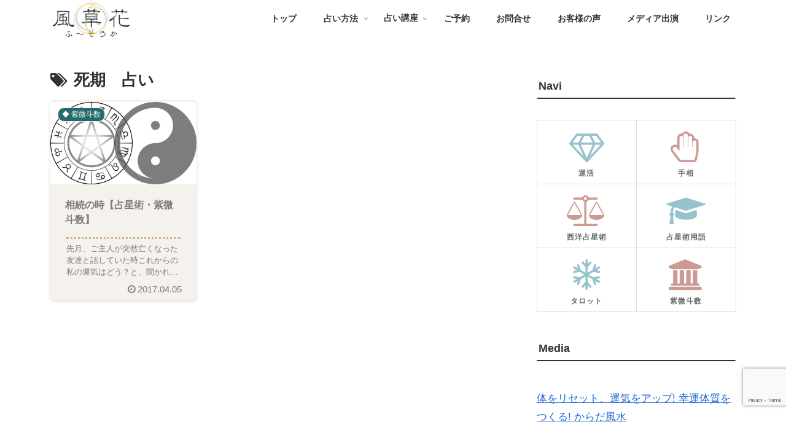

--- FILE ---
content_type: text/html; charset=utf-8
request_url: https://www.google.com/recaptcha/api2/anchor?ar=1&k=6LcrRoAmAAAAABpy6qsHfemuBq3h1_cT6fGHqbeR&co=aHR0cHM6Ly9mdXNva2EuY29tOjQ0Mw..&hl=en&v=PoyoqOPhxBO7pBk68S4YbpHZ&size=invisible&anchor-ms=20000&execute-ms=30000&cb=lw7325740dx7
body_size: 48917
content:
<!DOCTYPE HTML><html dir="ltr" lang="en"><head><meta http-equiv="Content-Type" content="text/html; charset=UTF-8">
<meta http-equiv="X-UA-Compatible" content="IE=edge">
<title>reCAPTCHA</title>
<style type="text/css">
/* cyrillic-ext */
@font-face {
  font-family: 'Roboto';
  font-style: normal;
  font-weight: 400;
  font-stretch: 100%;
  src: url(//fonts.gstatic.com/s/roboto/v48/KFO7CnqEu92Fr1ME7kSn66aGLdTylUAMa3GUBHMdazTgWw.woff2) format('woff2');
  unicode-range: U+0460-052F, U+1C80-1C8A, U+20B4, U+2DE0-2DFF, U+A640-A69F, U+FE2E-FE2F;
}
/* cyrillic */
@font-face {
  font-family: 'Roboto';
  font-style: normal;
  font-weight: 400;
  font-stretch: 100%;
  src: url(//fonts.gstatic.com/s/roboto/v48/KFO7CnqEu92Fr1ME7kSn66aGLdTylUAMa3iUBHMdazTgWw.woff2) format('woff2');
  unicode-range: U+0301, U+0400-045F, U+0490-0491, U+04B0-04B1, U+2116;
}
/* greek-ext */
@font-face {
  font-family: 'Roboto';
  font-style: normal;
  font-weight: 400;
  font-stretch: 100%;
  src: url(//fonts.gstatic.com/s/roboto/v48/KFO7CnqEu92Fr1ME7kSn66aGLdTylUAMa3CUBHMdazTgWw.woff2) format('woff2');
  unicode-range: U+1F00-1FFF;
}
/* greek */
@font-face {
  font-family: 'Roboto';
  font-style: normal;
  font-weight: 400;
  font-stretch: 100%;
  src: url(//fonts.gstatic.com/s/roboto/v48/KFO7CnqEu92Fr1ME7kSn66aGLdTylUAMa3-UBHMdazTgWw.woff2) format('woff2');
  unicode-range: U+0370-0377, U+037A-037F, U+0384-038A, U+038C, U+038E-03A1, U+03A3-03FF;
}
/* math */
@font-face {
  font-family: 'Roboto';
  font-style: normal;
  font-weight: 400;
  font-stretch: 100%;
  src: url(//fonts.gstatic.com/s/roboto/v48/KFO7CnqEu92Fr1ME7kSn66aGLdTylUAMawCUBHMdazTgWw.woff2) format('woff2');
  unicode-range: U+0302-0303, U+0305, U+0307-0308, U+0310, U+0312, U+0315, U+031A, U+0326-0327, U+032C, U+032F-0330, U+0332-0333, U+0338, U+033A, U+0346, U+034D, U+0391-03A1, U+03A3-03A9, U+03B1-03C9, U+03D1, U+03D5-03D6, U+03F0-03F1, U+03F4-03F5, U+2016-2017, U+2034-2038, U+203C, U+2040, U+2043, U+2047, U+2050, U+2057, U+205F, U+2070-2071, U+2074-208E, U+2090-209C, U+20D0-20DC, U+20E1, U+20E5-20EF, U+2100-2112, U+2114-2115, U+2117-2121, U+2123-214F, U+2190, U+2192, U+2194-21AE, U+21B0-21E5, U+21F1-21F2, U+21F4-2211, U+2213-2214, U+2216-22FF, U+2308-230B, U+2310, U+2319, U+231C-2321, U+2336-237A, U+237C, U+2395, U+239B-23B7, U+23D0, U+23DC-23E1, U+2474-2475, U+25AF, U+25B3, U+25B7, U+25BD, U+25C1, U+25CA, U+25CC, U+25FB, U+266D-266F, U+27C0-27FF, U+2900-2AFF, U+2B0E-2B11, U+2B30-2B4C, U+2BFE, U+3030, U+FF5B, U+FF5D, U+1D400-1D7FF, U+1EE00-1EEFF;
}
/* symbols */
@font-face {
  font-family: 'Roboto';
  font-style: normal;
  font-weight: 400;
  font-stretch: 100%;
  src: url(//fonts.gstatic.com/s/roboto/v48/KFO7CnqEu92Fr1ME7kSn66aGLdTylUAMaxKUBHMdazTgWw.woff2) format('woff2');
  unicode-range: U+0001-000C, U+000E-001F, U+007F-009F, U+20DD-20E0, U+20E2-20E4, U+2150-218F, U+2190, U+2192, U+2194-2199, U+21AF, U+21E6-21F0, U+21F3, U+2218-2219, U+2299, U+22C4-22C6, U+2300-243F, U+2440-244A, U+2460-24FF, U+25A0-27BF, U+2800-28FF, U+2921-2922, U+2981, U+29BF, U+29EB, U+2B00-2BFF, U+4DC0-4DFF, U+FFF9-FFFB, U+10140-1018E, U+10190-1019C, U+101A0, U+101D0-101FD, U+102E0-102FB, U+10E60-10E7E, U+1D2C0-1D2D3, U+1D2E0-1D37F, U+1F000-1F0FF, U+1F100-1F1AD, U+1F1E6-1F1FF, U+1F30D-1F30F, U+1F315, U+1F31C, U+1F31E, U+1F320-1F32C, U+1F336, U+1F378, U+1F37D, U+1F382, U+1F393-1F39F, U+1F3A7-1F3A8, U+1F3AC-1F3AF, U+1F3C2, U+1F3C4-1F3C6, U+1F3CA-1F3CE, U+1F3D4-1F3E0, U+1F3ED, U+1F3F1-1F3F3, U+1F3F5-1F3F7, U+1F408, U+1F415, U+1F41F, U+1F426, U+1F43F, U+1F441-1F442, U+1F444, U+1F446-1F449, U+1F44C-1F44E, U+1F453, U+1F46A, U+1F47D, U+1F4A3, U+1F4B0, U+1F4B3, U+1F4B9, U+1F4BB, U+1F4BF, U+1F4C8-1F4CB, U+1F4D6, U+1F4DA, U+1F4DF, U+1F4E3-1F4E6, U+1F4EA-1F4ED, U+1F4F7, U+1F4F9-1F4FB, U+1F4FD-1F4FE, U+1F503, U+1F507-1F50B, U+1F50D, U+1F512-1F513, U+1F53E-1F54A, U+1F54F-1F5FA, U+1F610, U+1F650-1F67F, U+1F687, U+1F68D, U+1F691, U+1F694, U+1F698, U+1F6AD, U+1F6B2, U+1F6B9-1F6BA, U+1F6BC, U+1F6C6-1F6CF, U+1F6D3-1F6D7, U+1F6E0-1F6EA, U+1F6F0-1F6F3, U+1F6F7-1F6FC, U+1F700-1F7FF, U+1F800-1F80B, U+1F810-1F847, U+1F850-1F859, U+1F860-1F887, U+1F890-1F8AD, U+1F8B0-1F8BB, U+1F8C0-1F8C1, U+1F900-1F90B, U+1F93B, U+1F946, U+1F984, U+1F996, U+1F9E9, U+1FA00-1FA6F, U+1FA70-1FA7C, U+1FA80-1FA89, U+1FA8F-1FAC6, U+1FACE-1FADC, U+1FADF-1FAE9, U+1FAF0-1FAF8, U+1FB00-1FBFF;
}
/* vietnamese */
@font-face {
  font-family: 'Roboto';
  font-style: normal;
  font-weight: 400;
  font-stretch: 100%;
  src: url(//fonts.gstatic.com/s/roboto/v48/KFO7CnqEu92Fr1ME7kSn66aGLdTylUAMa3OUBHMdazTgWw.woff2) format('woff2');
  unicode-range: U+0102-0103, U+0110-0111, U+0128-0129, U+0168-0169, U+01A0-01A1, U+01AF-01B0, U+0300-0301, U+0303-0304, U+0308-0309, U+0323, U+0329, U+1EA0-1EF9, U+20AB;
}
/* latin-ext */
@font-face {
  font-family: 'Roboto';
  font-style: normal;
  font-weight: 400;
  font-stretch: 100%;
  src: url(//fonts.gstatic.com/s/roboto/v48/KFO7CnqEu92Fr1ME7kSn66aGLdTylUAMa3KUBHMdazTgWw.woff2) format('woff2');
  unicode-range: U+0100-02BA, U+02BD-02C5, U+02C7-02CC, U+02CE-02D7, U+02DD-02FF, U+0304, U+0308, U+0329, U+1D00-1DBF, U+1E00-1E9F, U+1EF2-1EFF, U+2020, U+20A0-20AB, U+20AD-20C0, U+2113, U+2C60-2C7F, U+A720-A7FF;
}
/* latin */
@font-face {
  font-family: 'Roboto';
  font-style: normal;
  font-weight: 400;
  font-stretch: 100%;
  src: url(//fonts.gstatic.com/s/roboto/v48/KFO7CnqEu92Fr1ME7kSn66aGLdTylUAMa3yUBHMdazQ.woff2) format('woff2');
  unicode-range: U+0000-00FF, U+0131, U+0152-0153, U+02BB-02BC, U+02C6, U+02DA, U+02DC, U+0304, U+0308, U+0329, U+2000-206F, U+20AC, U+2122, U+2191, U+2193, U+2212, U+2215, U+FEFF, U+FFFD;
}
/* cyrillic-ext */
@font-face {
  font-family: 'Roboto';
  font-style: normal;
  font-weight: 500;
  font-stretch: 100%;
  src: url(//fonts.gstatic.com/s/roboto/v48/KFO7CnqEu92Fr1ME7kSn66aGLdTylUAMa3GUBHMdazTgWw.woff2) format('woff2');
  unicode-range: U+0460-052F, U+1C80-1C8A, U+20B4, U+2DE0-2DFF, U+A640-A69F, U+FE2E-FE2F;
}
/* cyrillic */
@font-face {
  font-family: 'Roboto';
  font-style: normal;
  font-weight: 500;
  font-stretch: 100%;
  src: url(//fonts.gstatic.com/s/roboto/v48/KFO7CnqEu92Fr1ME7kSn66aGLdTylUAMa3iUBHMdazTgWw.woff2) format('woff2');
  unicode-range: U+0301, U+0400-045F, U+0490-0491, U+04B0-04B1, U+2116;
}
/* greek-ext */
@font-face {
  font-family: 'Roboto';
  font-style: normal;
  font-weight: 500;
  font-stretch: 100%;
  src: url(//fonts.gstatic.com/s/roboto/v48/KFO7CnqEu92Fr1ME7kSn66aGLdTylUAMa3CUBHMdazTgWw.woff2) format('woff2');
  unicode-range: U+1F00-1FFF;
}
/* greek */
@font-face {
  font-family: 'Roboto';
  font-style: normal;
  font-weight: 500;
  font-stretch: 100%;
  src: url(//fonts.gstatic.com/s/roboto/v48/KFO7CnqEu92Fr1ME7kSn66aGLdTylUAMa3-UBHMdazTgWw.woff2) format('woff2');
  unicode-range: U+0370-0377, U+037A-037F, U+0384-038A, U+038C, U+038E-03A1, U+03A3-03FF;
}
/* math */
@font-face {
  font-family: 'Roboto';
  font-style: normal;
  font-weight: 500;
  font-stretch: 100%;
  src: url(//fonts.gstatic.com/s/roboto/v48/KFO7CnqEu92Fr1ME7kSn66aGLdTylUAMawCUBHMdazTgWw.woff2) format('woff2');
  unicode-range: U+0302-0303, U+0305, U+0307-0308, U+0310, U+0312, U+0315, U+031A, U+0326-0327, U+032C, U+032F-0330, U+0332-0333, U+0338, U+033A, U+0346, U+034D, U+0391-03A1, U+03A3-03A9, U+03B1-03C9, U+03D1, U+03D5-03D6, U+03F0-03F1, U+03F4-03F5, U+2016-2017, U+2034-2038, U+203C, U+2040, U+2043, U+2047, U+2050, U+2057, U+205F, U+2070-2071, U+2074-208E, U+2090-209C, U+20D0-20DC, U+20E1, U+20E5-20EF, U+2100-2112, U+2114-2115, U+2117-2121, U+2123-214F, U+2190, U+2192, U+2194-21AE, U+21B0-21E5, U+21F1-21F2, U+21F4-2211, U+2213-2214, U+2216-22FF, U+2308-230B, U+2310, U+2319, U+231C-2321, U+2336-237A, U+237C, U+2395, U+239B-23B7, U+23D0, U+23DC-23E1, U+2474-2475, U+25AF, U+25B3, U+25B7, U+25BD, U+25C1, U+25CA, U+25CC, U+25FB, U+266D-266F, U+27C0-27FF, U+2900-2AFF, U+2B0E-2B11, U+2B30-2B4C, U+2BFE, U+3030, U+FF5B, U+FF5D, U+1D400-1D7FF, U+1EE00-1EEFF;
}
/* symbols */
@font-face {
  font-family: 'Roboto';
  font-style: normal;
  font-weight: 500;
  font-stretch: 100%;
  src: url(//fonts.gstatic.com/s/roboto/v48/KFO7CnqEu92Fr1ME7kSn66aGLdTylUAMaxKUBHMdazTgWw.woff2) format('woff2');
  unicode-range: U+0001-000C, U+000E-001F, U+007F-009F, U+20DD-20E0, U+20E2-20E4, U+2150-218F, U+2190, U+2192, U+2194-2199, U+21AF, U+21E6-21F0, U+21F3, U+2218-2219, U+2299, U+22C4-22C6, U+2300-243F, U+2440-244A, U+2460-24FF, U+25A0-27BF, U+2800-28FF, U+2921-2922, U+2981, U+29BF, U+29EB, U+2B00-2BFF, U+4DC0-4DFF, U+FFF9-FFFB, U+10140-1018E, U+10190-1019C, U+101A0, U+101D0-101FD, U+102E0-102FB, U+10E60-10E7E, U+1D2C0-1D2D3, U+1D2E0-1D37F, U+1F000-1F0FF, U+1F100-1F1AD, U+1F1E6-1F1FF, U+1F30D-1F30F, U+1F315, U+1F31C, U+1F31E, U+1F320-1F32C, U+1F336, U+1F378, U+1F37D, U+1F382, U+1F393-1F39F, U+1F3A7-1F3A8, U+1F3AC-1F3AF, U+1F3C2, U+1F3C4-1F3C6, U+1F3CA-1F3CE, U+1F3D4-1F3E0, U+1F3ED, U+1F3F1-1F3F3, U+1F3F5-1F3F7, U+1F408, U+1F415, U+1F41F, U+1F426, U+1F43F, U+1F441-1F442, U+1F444, U+1F446-1F449, U+1F44C-1F44E, U+1F453, U+1F46A, U+1F47D, U+1F4A3, U+1F4B0, U+1F4B3, U+1F4B9, U+1F4BB, U+1F4BF, U+1F4C8-1F4CB, U+1F4D6, U+1F4DA, U+1F4DF, U+1F4E3-1F4E6, U+1F4EA-1F4ED, U+1F4F7, U+1F4F9-1F4FB, U+1F4FD-1F4FE, U+1F503, U+1F507-1F50B, U+1F50D, U+1F512-1F513, U+1F53E-1F54A, U+1F54F-1F5FA, U+1F610, U+1F650-1F67F, U+1F687, U+1F68D, U+1F691, U+1F694, U+1F698, U+1F6AD, U+1F6B2, U+1F6B9-1F6BA, U+1F6BC, U+1F6C6-1F6CF, U+1F6D3-1F6D7, U+1F6E0-1F6EA, U+1F6F0-1F6F3, U+1F6F7-1F6FC, U+1F700-1F7FF, U+1F800-1F80B, U+1F810-1F847, U+1F850-1F859, U+1F860-1F887, U+1F890-1F8AD, U+1F8B0-1F8BB, U+1F8C0-1F8C1, U+1F900-1F90B, U+1F93B, U+1F946, U+1F984, U+1F996, U+1F9E9, U+1FA00-1FA6F, U+1FA70-1FA7C, U+1FA80-1FA89, U+1FA8F-1FAC6, U+1FACE-1FADC, U+1FADF-1FAE9, U+1FAF0-1FAF8, U+1FB00-1FBFF;
}
/* vietnamese */
@font-face {
  font-family: 'Roboto';
  font-style: normal;
  font-weight: 500;
  font-stretch: 100%;
  src: url(//fonts.gstatic.com/s/roboto/v48/KFO7CnqEu92Fr1ME7kSn66aGLdTylUAMa3OUBHMdazTgWw.woff2) format('woff2');
  unicode-range: U+0102-0103, U+0110-0111, U+0128-0129, U+0168-0169, U+01A0-01A1, U+01AF-01B0, U+0300-0301, U+0303-0304, U+0308-0309, U+0323, U+0329, U+1EA0-1EF9, U+20AB;
}
/* latin-ext */
@font-face {
  font-family: 'Roboto';
  font-style: normal;
  font-weight: 500;
  font-stretch: 100%;
  src: url(//fonts.gstatic.com/s/roboto/v48/KFO7CnqEu92Fr1ME7kSn66aGLdTylUAMa3KUBHMdazTgWw.woff2) format('woff2');
  unicode-range: U+0100-02BA, U+02BD-02C5, U+02C7-02CC, U+02CE-02D7, U+02DD-02FF, U+0304, U+0308, U+0329, U+1D00-1DBF, U+1E00-1E9F, U+1EF2-1EFF, U+2020, U+20A0-20AB, U+20AD-20C0, U+2113, U+2C60-2C7F, U+A720-A7FF;
}
/* latin */
@font-face {
  font-family: 'Roboto';
  font-style: normal;
  font-weight: 500;
  font-stretch: 100%;
  src: url(//fonts.gstatic.com/s/roboto/v48/KFO7CnqEu92Fr1ME7kSn66aGLdTylUAMa3yUBHMdazQ.woff2) format('woff2');
  unicode-range: U+0000-00FF, U+0131, U+0152-0153, U+02BB-02BC, U+02C6, U+02DA, U+02DC, U+0304, U+0308, U+0329, U+2000-206F, U+20AC, U+2122, U+2191, U+2193, U+2212, U+2215, U+FEFF, U+FFFD;
}
/* cyrillic-ext */
@font-face {
  font-family: 'Roboto';
  font-style: normal;
  font-weight: 900;
  font-stretch: 100%;
  src: url(//fonts.gstatic.com/s/roboto/v48/KFO7CnqEu92Fr1ME7kSn66aGLdTylUAMa3GUBHMdazTgWw.woff2) format('woff2');
  unicode-range: U+0460-052F, U+1C80-1C8A, U+20B4, U+2DE0-2DFF, U+A640-A69F, U+FE2E-FE2F;
}
/* cyrillic */
@font-face {
  font-family: 'Roboto';
  font-style: normal;
  font-weight: 900;
  font-stretch: 100%;
  src: url(//fonts.gstatic.com/s/roboto/v48/KFO7CnqEu92Fr1ME7kSn66aGLdTylUAMa3iUBHMdazTgWw.woff2) format('woff2');
  unicode-range: U+0301, U+0400-045F, U+0490-0491, U+04B0-04B1, U+2116;
}
/* greek-ext */
@font-face {
  font-family: 'Roboto';
  font-style: normal;
  font-weight: 900;
  font-stretch: 100%;
  src: url(//fonts.gstatic.com/s/roboto/v48/KFO7CnqEu92Fr1ME7kSn66aGLdTylUAMa3CUBHMdazTgWw.woff2) format('woff2');
  unicode-range: U+1F00-1FFF;
}
/* greek */
@font-face {
  font-family: 'Roboto';
  font-style: normal;
  font-weight: 900;
  font-stretch: 100%;
  src: url(//fonts.gstatic.com/s/roboto/v48/KFO7CnqEu92Fr1ME7kSn66aGLdTylUAMa3-UBHMdazTgWw.woff2) format('woff2');
  unicode-range: U+0370-0377, U+037A-037F, U+0384-038A, U+038C, U+038E-03A1, U+03A3-03FF;
}
/* math */
@font-face {
  font-family: 'Roboto';
  font-style: normal;
  font-weight: 900;
  font-stretch: 100%;
  src: url(//fonts.gstatic.com/s/roboto/v48/KFO7CnqEu92Fr1ME7kSn66aGLdTylUAMawCUBHMdazTgWw.woff2) format('woff2');
  unicode-range: U+0302-0303, U+0305, U+0307-0308, U+0310, U+0312, U+0315, U+031A, U+0326-0327, U+032C, U+032F-0330, U+0332-0333, U+0338, U+033A, U+0346, U+034D, U+0391-03A1, U+03A3-03A9, U+03B1-03C9, U+03D1, U+03D5-03D6, U+03F0-03F1, U+03F4-03F5, U+2016-2017, U+2034-2038, U+203C, U+2040, U+2043, U+2047, U+2050, U+2057, U+205F, U+2070-2071, U+2074-208E, U+2090-209C, U+20D0-20DC, U+20E1, U+20E5-20EF, U+2100-2112, U+2114-2115, U+2117-2121, U+2123-214F, U+2190, U+2192, U+2194-21AE, U+21B0-21E5, U+21F1-21F2, U+21F4-2211, U+2213-2214, U+2216-22FF, U+2308-230B, U+2310, U+2319, U+231C-2321, U+2336-237A, U+237C, U+2395, U+239B-23B7, U+23D0, U+23DC-23E1, U+2474-2475, U+25AF, U+25B3, U+25B7, U+25BD, U+25C1, U+25CA, U+25CC, U+25FB, U+266D-266F, U+27C0-27FF, U+2900-2AFF, U+2B0E-2B11, U+2B30-2B4C, U+2BFE, U+3030, U+FF5B, U+FF5D, U+1D400-1D7FF, U+1EE00-1EEFF;
}
/* symbols */
@font-face {
  font-family: 'Roboto';
  font-style: normal;
  font-weight: 900;
  font-stretch: 100%;
  src: url(//fonts.gstatic.com/s/roboto/v48/KFO7CnqEu92Fr1ME7kSn66aGLdTylUAMaxKUBHMdazTgWw.woff2) format('woff2');
  unicode-range: U+0001-000C, U+000E-001F, U+007F-009F, U+20DD-20E0, U+20E2-20E4, U+2150-218F, U+2190, U+2192, U+2194-2199, U+21AF, U+21E6-21F0, U+21F3, U+2218-2219, U+2299, U+22C4-22C6, U+2300-243F, U+2440-244A, U+2460-24FF, U+25A0-27BF, U+2800-28FF, U+2921-2922, U+2981, U+29BF, U+29EB, U+2B00-2BFF, U+4DC0-4DFF, U+FFF9-FFFB, U+10140-1018E, U+10190-1019C, U+101A0, U+101D0-101FD, U+102E0-102FB, U+10E60-10E7E, U+1D2C0-1D2D3, U+1D2E0-1D37F, U+1F000-1F0FF, U+1F100-1F1AD, U+1F1E6-1F1FF, U+1F30D-1F30F, U+1F315, U+1F31C, U+1F31E, U+1F320-1F32C, U+1F336, U+1F378, U+1F37D, U+1F382, U+1F393-1F39F, U+1F3A7-1F3A8, U+1F3AC-1F3AF, U+1F3C2, U+1F3C4-1F3C6, U+1F3CA-1F3CE, U+1F3D4-1F3E0, U+1F3ED, U+1F3F1-1F3F3, U+1F3F5-1F3F7, U+1F408, U+1F415, U+1F41F, U+1F426, U+1F43F, U+1F441-1F442, U+1F444, U+1F446-1F449, U+1F44C-1F44E, U+1F453, U+1F46A, U+1F47D, U+1F4A3, U+1F4B0, U+1F4B3, U+1F4B9, U+1F4BB, U+1F4BF, U+1F4C8-1F4CB, U+1F4D6, U+1F4DA, U+1F4DF, U+1F4E3-1F4E6, U+1F4EA-1F4ED, U+1F4F7, U+1F4F9-1F4FB, U+1F4FD-1F4FE, U+1F503, U+1F507-1F50B, U+1F50D, U+1F512-1F513, U+1F53E-1F54A, U+1F54F-1F5FA, U+1F610, U+1F650-1F67F, U+1F687, U+1F68D, U+1F691, U+1F694, U+1F698, U+1F6AD, U+1F6B2, U+1F6B9-1F6BA, U+1F6BC, U+1F6C6-1F6CF, U+1F6D3-1F6D7, U+1F6E0-1F6EA, U+1F6F0-1F6F3, U+1F6F7-1F6FC, U+1F700-1F7FF, U+1F800-1F80B, U+1F810-1F847, U+1F850-1F859, U+1F860-1F887, U+1F890-1F8AD, U+1F8B0-1F8BB, U+1F8C0-1F8C1, U+1F900-1F90B, U+1F93B, U+1F946, U+1F984, U+1F996, U+1F9E9, U+1FA00-1FA6F, U+1FA70-1FA7C, U+1FA80-1FA89, U+1FA8F-1FAC6, U+1FACE-1FADC, U+1FADF-1FAE9, U+1FAF0-1FAF8, U+1FB00-1FBFF;
}
/* vietnamese */
@font-face {
  font-family: 'Roboto';
  font-style: normal;
  font-weight: 900;
  font-stretch: 100%;
  src: url(//fonts.gstatic.com/s/roboto/v48/KFO7CnqEu92Fr1ME7kSn66aGLdTylUAMa3OUBHMdazTgWw.woff2) format('woff2');
  unicode-range: U+0102-0103, U+0110-0111, U+0128-0129, U+0168-0169, U+01A0-01A1, U+01AF-01B0, U+0300-0301, U+0303-0304, U+0308-0309, U+0323, U+0329, U+1EA0-1EF9, U+20AB;
}
/* latin-ext */
@font-face {
  font-family: 'Roboto';
  font-style: normal;
  font-weight: 900;
  font-stretch: 100%;
  src: url(//fonts.gstatic.com/s/roboto/v48/KFO7CnqEu92Fr1ME7kSn66aGLdTylUAMa3KUBHMdazTgWw.woff2) format('woff2');
  unicode-range: U+0100-02BA, U+02BD-02C5, U+02C7-02CC, U+02CE-02D7, U+02DD-02FF, U+0304, U+0308, U+0329, U+1D00-1DBF, U+1E00-1E9F, U+1EF2-1EFF, U+2020, U+20A0-20AB, U+20AD-20C0, U+2113, U+2C60-2C7F, U+A720-A7FF;
}
/* latin */
@font-face {
  font-family: 'Roboto';
  font-style: normal;
  font-weight: 900;
  font-stretch: 100%;
  src: url(//fonts.gstatic.com/s/roboto/v48/KFO7CnqEu92Fr1ME7kSn66aGLdTylUAMa3yUBHMdazQ.woff2) format('woff2');
  unicode-range: U+0000-00FF, U+0131, U+0152-0153, U+02BB-02BC, U+02C6, U+02DA, U+02DC, U+0304, U+0308, U+0329, U+2000-206F, U+20AC, U+2122, U+2191, U+2193, U+2212, U+2215, U+FEFF, U+FFFD;
}

</style>
<link rel="stylesheet" type="text/css" href="https://www.gstatic.com/recaptcha/releases/PoyoqOPhxBO7pBk68S4YbpHZ/styles__ltr.css">
<script nonce="Xx2TgHHBi6qLcyDptl1gtA" type="text/javascript">window['__recaptcha_api'] = 'https://www.google.com/recaptcha/api2/';</script>
<script type="text/javascript" src="https://www.gstatic.com/recaptcha/releases/PoyoqOPhxBO7pBk68S4YbpHZ/recaptcha__en.js" nonce="Xx2TgHHBi6qLcyDptl1gtA">
      
    </script></head>
<body><div id="rc-anchor-alert" class="rc-anchor-alert"></div>
<input type="hidden" id="recaptcha-token" value="[base64]">
<script type="text/javascript" nonce="Xx2TgHHBi6qLcyDptl1gtA">
      recaptcha.anchor.Main.init("[\x22ainput\x22,[\x22bgdata\x22,\x22\x22,\[base64]/[base64]/[base64]/bmV3IHJbeF0oY1swXSk6RT09Mj9uZXcgclt4XShjWzBdLGNbMV0pOkU9PTM/bmV3IHJbeF0oY1swXSxjWzFdLGNbMl0pOkU9PTQ/[base64]/[base64]/[base64]/[base64]/[base64]/[base64]/[base64]/[base64]\x22,\[base64]\\u003d\\u003d\x22,\[base64]/PWnDtsOmw7pOF05NGMKpw699EMK+w6ZnLWZeAzLDlWU6RcOlwqFLwpLCr17CjMODwpFFZsK4b0VNM14CwrXDvMOfV8Kaw5HDjDJvVWDCu3kewp9Sw6HClW9LeghjwqXCkDsSSHwlAcOaDcOnw5kGw57DhgjDgExVw7/Dug83w4XCizsEPcOzwr9Cw4DDp8Okw5zCosKBJcOqw4fDoEMfw5Fuw7p8DsKiNMKAwpAQXsOTwoobwq4BSMOsw6w4FwvDqcOOwp8Cw7YiTMKJIcOIwrrCscOIWR1YWD/CuTvCpzbDnMKNYsO9wp7Cj8OlBAINDQ/[base64]/CgcO3NMKvY8KpwrrCoz7CocKWdMKaDnw1w6DDlcKyw44SMMKqw4fCtSPDhsKWM8Klw6Bsw73Cp8OMwrzClRAcw5Qow7PDk8O6NMKSw5bCv8KucsOfKAJPw7ZZwpxiwoXDiDTClMOsNz0uw7jDmcKqczALw4DCscOPw4AqwpHDk8OGw4zDpXd6e3DChBcAwr/DvsOiEQHCpcOORcKVNsOmwrrDiCt3wrjCpnY2HUrDucO0eW15dR9hwqNBw5N7IMKWesKbXzsIOQrDqMKGdBczwoEFw4F0HMOzQEM8wqrDvTxAw6jCkWJUwpHCkMKTZAZcT2c6NR0VwrPDusO+wrZ5wpjDiUbDicKIJMKXJ1PDj8KOQMK6wobCiCfCr8OKQ8KIZn/CqRzDqsOsJBbCsDvDs8KcVcKtJ1kvflZBNmnCgMK8w68wwqVCLhFrw4TCq8KKw4bDp8KKw4PCghwJOcOBGT3DgAZ8w6vCgcOPcsOpwqfDqSvDtcKRwqRLD8KlwqfDisOneSgdQcKUw6/[base64]/ChFJJLFV4C8OMdzTCkcOvwrHDuXQ/CMO5EA/CiyHDtMOqDmlZwrFFFEbCn2Ytw4XDuT7DtsKkCw/CkcOFw6kSOMKpAMOUWkDCtjgmw53DjDPCssK8w7jDuMKGfnglwpFlw4YDHcONJsOUwrPCjl1Zw5XDozlhw4/DmUvDtgU7wqoxesOnfcKGwpRvBT/[base64]/DqMO9w7TChmQ+ecKNw4fCtzATwpTDu8OvbMORSifCuA3DlAPChsKsUGfDlMO5dMO7w6QBDikqR1LDqcKBTiPCiWA4Py5FHUrCiUHDocKtAMOfG8KREVfDuDXDnhPCvQhHwph8GsOOfMO4w6/[base64]/wpnDuER8w6tyfERJGMOOw57CkVobRsKTwrDCol9gMEDCnxwFbMOBI8KSTyfDoMOoRcKuwrIzwr7Dqx/DoCB6EiltJV3Dq8OYLmPDjsKQOcK7Kk9EM8Kww4xhbMKFw4F+w5HCphvCmcK/YUvCjjzDmnzDh8KEw7JZRcKxwoHDn8OUEcOew7/[base64]/Mn3DhGLCm8OIw4rDrcKQEivChsKjb8KVwojDij/DgMKGYMKeOHFeWi86D8KuwovCun/CtsOwNMOSw7rCjiLDtcOcwr0rwrkawqRKfsKVdX7DqcK8wqfCqsOOw5gSw6sEPh/Cj18IRcKNw4/CkH/ChsOkZsOmdcKtw4dlw4vDsyrDvnZkYsKGQcOlCWlXNsOvesOkwro4KMO1flHDkMOMw7PDicOKbVHDq01KZcOfM3/DusOMw44Ow5BTOncpSsKldMK9w43DuMOUwrbDjsOSw6nCoULDqMKEw4ZUNQbCsmLDosKbasOWw4rDsFB+w6jDoSgDwpTDpXbDoFY4dcOCw5EZw4RtwoDCscO5w7fDpmhaUn3DtcOkdBp8IcKuwrFlAmzCmsOawo/[base64]/CqTBgw7Z8LsOMFH3DgHLCjHVvN8OOEXzCiDdpwp7CtShJwoLCvSfCpnBVwr1FcEABwoMrwr17RR7Dj39iJ8KDw5IKw6/DpsKvBMO0W8Kkw6zDr8OuYkBpwr/[base64]/[base64]/CpMOwA8OBasK6w5zCszjCmcKGEMObw6tueMO7cFrCvcK5Gz9iPcODVknDo8OjcD3CicKIw5TDpMO5C8KpKsOYSQRhRwXDi8KnZT/[base64]/DlsK6CMOPwoMKcAw3fMKEwq/DujHChFNHFMO7wq/CmcKCwoDDkMK8K8O6w7HDnCTCucO/wp7DoXU8DMOvwqJXwrA4wo1MwpcTwpExwqlrC1NJLMKNA8K6w5FNaMKBworDt8K8w4nDosKjWcKaJwPDgcKyRy5CCcOYfmrDscKaP8OMQVwjOMKMMSYQwpTDiGQtfsO7wqNxw6zDgcOSwq3CvcKMwpjDvBPCvXPCr8KbHQoyQxUCwp/CoUDDiWHCny3CscKSw4sUwpl6w6NRQ3d9cgbDqkQAwoU3w6xKw7TDsC3DpQ7DvcOsHEhIw7XDusOFw4XCmy/[base64]/Dn0Yow7bDqBwywq8rw6nDm2Eowp5lSMO3HcKAwqrCiTwOw5/CvcOBYsOWwrFyw6Iawq3CpDgRAA7DpHDCtsKFw57Co2TDsUwOYS8fMsKJw7JJw4fDj8Oqwq3Dr3LCtClUwpUFccKAwpDDqcKSw6rCvzYfwpp+F8KewrbCmsOibyA+woU1F8OLZMKnw5QHYSDDtGs/[base64]/W8OkDcOXwpXCpiLCv2LCgMKjezsqU8KcwrbCuMOawo3DpcKjAgEeYCbDpjLDisKTUm41UcKEVcOQw57DjMO/MMK+w5RUecKswroYSMKWw6bClAxew7zCrcKFZ8OcwqUQwq95w5TCgsO5ScKSw5B8w7jDmsOtIWfDoFVCw5rCtsO5ZgLCmTTCjMORR8OIAA7DmcOMR8O3BhA+woIlD8KNamU3wqkfciQowqcJwpJqDMKLQcOrwoRaZHLDpF/Csz8Twr7DkcKGwqhkW8Kuw7nDhAzCqCvCqjx1EsKuw6PDvwbDpMOaG8O/YMK0w58jwo53D1pOLGvDosOXAhHDoMKvwozCnMOqZ0ALTcOgw5svwqLCkHh3XD12wrw2w60AAmFJVMOLw7hye0/CjEbDrBUawoPDisO/w6IXw77DmyNJw6LCgMK4YsK0PjogSAk2wq/DvlHDkCpCFynCoMOtRcKcw5AUw61hB8KRwr7DrCDDiDB0w4AzUMOJX8O2w6zCo1QAwoV0eSzDvcKQw7bCn2HDicOvwqh7w4Y+MQjCrkMvaV3Cun/CkMKDB8KVD8KDwoPCu8OSwqR1CsOuwrd+TRfDrsKIEi3ChGJLJW7ClcOuw6PDqsKOwr9gwq/[base64]/wq/DtnUrw5/Dl1zDl8Opw7IUwpvCrwRMacKBF8KQwrnCo8OhNg7CnnFzw6jCpMKXwqFTwpLDnH/DlMKtUTEtLwxfZTQge8Omw5bCt0Zla8O9w6kcK8KyVWPCl8OowoDCgsOLwpECMiMmA1oyTVJIbsO/wo0sU1rCksObPcKpw4ELTgrDpxHCuQDCgsOwwrXChFJlXA0cw6NIdhPDiyggwo8eKsKnw6LDlGTCocOzw4NAwpbCkMKZbMKCb1HCjMOQw5/Dp8O+ScOcw5vCssKkw7snwqM/[base64]/w4PCiMOvfDkwLcKWwp4CwqcBw5vDu8KJJFLDlSlvUcOhUjzCgcKgDx7CscKXZMOuw7tawrjChRXDul7DhAfCiC/DgGLDuMK5bRdTw5Ipw4woEMOFN8KMNX5cZRLClBrDnBbDllPCvGjDlcKZw4VRwr/CpsKOE0rDgxnCv8KeZwzCqVzDqsKZw64AUsK1Rk19w7fCnWXCkzzCv8KoVcORwpbDoHs2TWbDnAvDimHDigoqZhbCucOvwoFAw5LDs8KlXTDCvzxHCWrDlMKZw4bDh1DCuMO9IQ/DqsOIUyNHwpRTwonDt8K0Uh/[base64]/DnThLM3YJJTwGw5cxGCbDiDvDj8KDNRhoDMOrHMKPwoJbQATDrGDCqmAbwrUuaFLDrsOUwrzDiizDlsOyXcOjw6NyUGsIFjnDtGBswqnDpcKJHiHDpMO8Fw15IcO+w6zDqsKmw7fCgRHCqsOYFFLChcK7w7QXwrnCpUnCn8OADsOKw4g/[base64]/acOCw4nCg1TDnMKnI8OCMULCrwzCmMOqw77ChSVEcsOUwqhbOFBNW2vCmnM8U8KVw7xcwrkjR0zCkEzCs2J/wrVnw5XDlcOrwrPDo8O8DgBbwpg7QMKFIHQLFgvCrkRDKipNwpw/SWdKHGB2Yn5mOywbw5cHDR/Ch8OlScOkwpXDmiLDmsOgPcOIcix4wr3DucK/TxUTwpQGasOfw43CrQPCksKoRhDCh8K7w5XDgMOcw7c2wrTClsOmYDMJw4rChTfCkhnChH0QTjkabyI1wqHCh8OKwqcVw6HCvsKDan/[base64]/Cj8ONa8ObL8O2w5EBacOgB8OSe8KkN8KUwpbCnVHDmBdcHgfCtcK2CC/[base64]/Cg8KAFnjCiMKgX2LDnSwOw48oT8KBVsOoFMKhwqwrw5HCtnhsw4U0w6Q2w5gywrJhVMKhI299wolZwox/JxPCisOPw5bCjx4Nw7lSdcO0w4rDocKuXCx0w73CqlzDkw7Dh8KFXjQ6wp/ClmgZw4TCqzR4QWrDlcORwoYZwr/CicOJw4s/[base64]/CiDgddMKUU8O2w5RywqR8YisowqLCji3CqMKwJm08fRswK2LCqsK6eDjDlTXCtkY8ZsO7w5XCg8KLBRt+wrsewqHCpQYOcV/CkAwYwoElwqhpbEcCN8OxwqHCmsKXwpt7w4fDpcKXdwLCvMOgwo1wwpvCiUrDmcOBAUXCgsKyw7pYw78cwojDrMKRwoEYw5/Cr03Du8K2wqRvNTjCt8KYYjDDkV41YXXCtsOzC8Kvf8O+woRrPMOFw4dYajRyPRfDsiUOAEtBw5cYD2I7S2d1FDhmw6sIw7lSwpoSwrfDoy4yw4x+w6ZJWMKSw68HNMOEbcOCw5sqw6Z/NQlowrpxU8KMw75cwqbDujE/wr5sVsKcVA9rwqbCtMOIf8OTwogiDipYNcOcOAzDtltlwpzDkMOQD3LCkCbCscOwAMKUTMO6SMKzwqfDnmA5wp1DwqXDglrDgcOnDcOHw4/DncOlw7ZQw4R5w4UzABLCssKsZsKHEcOIAFPDgkTDv8OPw4/Ds1o8wpdGw47DhsOgwrJww7XCucKFBcKoX8K9N8K5ZVvDpHdxwqDDiGNpdyTCqMOrWkRWPsOGN8KNw690cG7DksKqBsKEWR/DtHHCgsK7w6fCvFZfwrgpwpFGw6jDlyzCssK8Djclw6gww7vDisK+worCp8O8wpZSwovDl8KZwpLDjcO1wpfDoiDCoUZiHTEFwofDlcOvw5k8YAcJWCfCnzgSNMKZw6EQw6LDmsK+w4XDr8OSw4o9w7dcLMO/wpFFw4IaPcK3wrDDgGbDj8Ovw5jDqMOaIMKqccOWwrZmI8ONf8KTWn7CgcKQw4DDjhTCjMK3wqMWwrXCo8K6worCl1FtwovDrcOpAcOUaMOPPsO+P8Olw6kTwrfCgsOdw53CjcOAw5/[base64]/wokmfcOcPx7Do8KZw50qw4/Cklkewo/CscKcwpbCjiPDrMOkw6PDn8OFwrJVwpBPNsKdwonDkcK1JMK8E8OEwq/CmsOYC1PCqhDDtV/[base64]/YAV4DA3Ct8OZGBjCh8Oaw6XDviPDgwUAf8KYw4haw6/DgzJ7wrTDoXIyc8Okw4ciw7h5w4sgH8KVN8OdIcORScOnwpQYwoUFw7ciZ8OhBsOaAsOvw4DCtcKgw4XDnQVZw7/Cr3E2D8OoXMKYfMKUWcOlEgdSWMOBw6zDiMOtwo/Dg8K4YnNTRMKAQE1swr7DtsKnwrLCg8K7J8OLPSltYBgCSGNnd8OOeMKWwoPDgMKlwqcJw5/CgMOiw4ckUsOQccO5LsOTw5IUw4PCocOMwofDhMK6wpc4PWvChFjCiMOcUlvCosK7w47DrSfDoE/ChMKFwoNhB8OvecOXw6LCq3LDgi1hwrDDu8KQfsO9w4LDtcOyw7RiOsOgw5TDv8KQGMKowp5wZcKNdDLDrMKlw5bCvhgSw6LDtcKpTW3DilHCoMKyw75sw4QGMMKiw5BjSsOSeBXDmMO/GRLCk0nDhgAVdcOHbGzDrFrCqXHCpWXCg2LChWxQRsKjHMOHwrDDisKywpPDiijDo0nCrGLCs8KXw6IBHT3DqgTCgjnCtMKqIsOzw7dXwoAyQMK/WWhtw6FBUlZywqfChsO2LcOcEiTDiUDChcOow7fCtAZBw4jDs1XDvXwOGgbDp0kjcD/Dl8OyEsOfw6VJw4AVwq9cXiN1U23CocKcwrDCoT1+wqfCtC/DvErDncKmw5w+EUMWQcKPw6nDl8KieMOKw7UTwqoqw7gCFMKQwp46w4E7wotBWcORPw1Mc8KGw64OwqXDnsO8wrkhw4nDjT3DsxzCvsO9BX99CcOWYcKvJFQSw7pSwrRRw5Y6wr8twqDCrinDjcOXNsK8w7tsw6/[base64]/CuMK0w7XCjMK+w6bCicORwrVLeRM+wr7DiQLCjz9PLcKiZsK4wpfCk8Kew5htwrHCvcKGw6EpZwdqPwN8wr5hw4DDtcKHSMK8BxHCtcKgwp3DuMOnE8O5eMKEOMK/WcKPaw7DsCrCjiHDt1nCt8O3NT7DiHHCkcKNw6AqwrTDsTxywrLDvsObOsK2TkMUd311wptuTcKIw7rCkHdncsKRwpYJwq0RE3LClUVgdGJlQx7CgkBkbBbDoCjDu3pMw5LDkGpaw7PCsMKQDkJKwr7CpMKTw55Lw69bw5Fea8OUwq/CgRfDgkDCgn9Mw6rDjXvDlsKiwppKwrgxQcKkwqvCkcOFw4ZAw7YBw5TDsBbCgEp2QGrCosOhwo/Dg8KTHcOowrzCoWjCmsKtXsK4ECw5wpTCo8KNNGgsbsK/DRwwwo4NwqgvwqERS8OaEwrCr8K5w7cXecKncC9IwrI/[base64]/Cs2/Cj8OkwpjCjxZDGHNxYBbDoHV9w7bDsw5gwrlmA0XCg8KQw4zDgsOlQ1nCjQzCkcKDDMKvNVspwqjDpMO2wqTCr30eAcOoNMO0wp3ChnDCjj/DrXPCry/CiiBoHcOmOAB9ZFU8wpMfYsOew5F6Q8KPckghWlbCm1nCrsKXBzzCnxU3BsKzEk/DpcKZKnDDrcOmbMODDCQGw67DrMOaXy7DqsOsTWvDr2kDw4xjwohlwrQEwqAdw4wtIXHCoHvDosOiWgIOM0PCssKIwoRrF3vClsK4Nw/CqmrChsOLCMOgOsKiH8Ovw5Fmwp3CrWjCoBrDlDIBw7DDtsKJWyUxw60rT8KQesOuwqIsBMOGPRxAYmcewqw2GFjCvjLCksK1f2fDlcKiwobDisKbdDsywoTDisO2w4DCtlrCliQObmxNC8KCPMOUdcONR8K0wqQ/wqPCrMOzLMKzdQ3DjjMAwr4rYcOuwoPDo8ONwrkuwp9CHX7CqnjCgRzDv1HCsypjwrkTJBc0HHtLwpQ7SMKXwrbDiBzCosOSIGzDnA7CjTvCnhR0f0QSbRwDw5diKsKQecK8w4BxJW3DvMKKw7PDj1/Dq8OKXyISKzfCsMK5wqI4w4IGwrLCsW91X8KHOMOFNFHCqCk4wq7CjsKow4AKwrpDJMO/w55aw7g/[base64]/w6sQL0LCvcOOwqrCucOEw61DwpVXVBLDiyzCpzHDlMKFw7nCuiM/QMKkwqDDqVhmDTnDghUFw747KsKEBAJhSnLCsk1Lw60ewrTDkhfChlcuwo4BJnHCvCHChcOawqBLc0nDgsKHwovChcO3w49kX8OXVgrDu8OmMjt+w5czUTRtXcOiF8KLAWzCjjU4QUDCumxSw4xXOzjDqcO9MsOzwqrDjXLDlMOxw5/Cv8KpIBUswrXCrcKuwr5nwrt4HsK+J8OpcMOaw6N3wqTCuCDCtMOwBkTCqDbDuMKlXEbDmsKpGsKtw5nDuMOQw6wow7pWPWnDl8ObZ34UwrbDii/CkmXDqm0dKy55wrPDsHo8DUbCiW3DtMOGLTtkw7gmICBqL8OZBsOIFWHClUfDicO4w5wpwqlaV2IpwroCw7LDoV7CtGISG8KQKWQkwqJAf8OaBsOmw7PChSZMwrBWwp7CrmDCqUbDhsOINl/DmgfCrmRNw6J3eizDjsOPwrYsEsO7w67DunjCqn7Chhp9c8O1bcOFWcOXBgYLI3sewqUWw4/[base64]/Dhk7CkWzCkQ54V8KZwpXCj8OCw6zCgCR5w43DuMOWa33ClcOgw7PClcOjVVAlwqbCkRAgHkoHw7LCncOVwq7ClGtPaFDDph3Cj8KzBsKAOVw7w6vDi8KRPsKPwolBw5B8wrfCrWHCtEc/ZADCmsKuV8Ktw5Iew5/DsFjDt1cOw5DCgGDCo8OICEwrPi5jckrDp29+wrzDp2jDs8Osw5rDtwzCi8K8T8OVwojCi8OAZ8KLNzvCqDEKQMK2YEHDj8OzCcKsCMKuwoXCqMKEwpIowrzChEzDnBhBY29GKhnDqkPDjcKJBcOww4/[base64]/DicK/[base64]/esKQO8O/bsKoGlxmw4oFw6fCs8OAw7nCjVjCpl5IYm4qw6bCkxELw4NLFMKZwoB3S8OKHQJdanghVcO6wo7CiT0HDMKHwpRXHsORHsKFwqPDnnU1w6fCvsKbwq9sw7gzYMOjwqHCtgvChcKpwrPDlcOtXMKfDQTDqA/CjB/DjcKGwrnCg8Kgw4REwosBw6rDuWDDo8Ozw6zCp2zDvsKaCWsQwroLw6ZFWcKpwrg7YMK2w6zDlm7DsH3DjhIvw6d5w4zDoT/DvcK0W8OewoHClMKOw5U1NyfDjQwDwrd1wpF9wqlqw79TEcKnBUbCtMOTw53CgcKVc2ZvwptIQCt0w6DDjF7DhVIbQsOLCmfDuF/[base64]/CnMK6ecKHwocgIhHCnMK4wpTDtcO7XsK8w4MSwo1bHD9NCnxlwrvCvMOkHgFhFcOewo3DhcKzwppNwr/DkGZ0B8KWw5REBTrCqsOuw4jDp3vCpTfDucKswqRJZR4swpchw63DjMK+w6Zawo/Dvys6worCm8O1KUUnwrl6wrQYwqUHw7wNBMOewo5veUJkAGbCnhUCJQN7w4zCnHpQMGzDuQ7DjcKFCsOIZXbCiTl5OMKiw67Cnws6wqjCjTPCmMKxYMKtbCN/d8KNw6kww7gHN8OuQcOrYBjDi8KkF2MhwoLDhGoWKsOww47CqcOrw5bDoMKKw7x6w7QywoQMw6FAw7LDqUJiwpAoFyjDrcKDVsKyw48Yw6XDthclwqZFw7rDmmLDnwLCnsKrwpNSA8OPGMKRQwPCssKvCMKow51xwpvDqVVrw60lBWbDjSJxw4IWYwtlW0nCmcOowr/DgcOzfS4dwr7CtFUjaMOVAjV4w4FrwqPCvWvCl2fDh2DCksO2wrkKw5oVwp3CosOgA8O4YyLDucKIwoYAw55qw55Vw7lhw6suwrZow7EPCnxzw4koWGs5ex/DsWJxw7HDkMK9w67CusKTUMO8GMOhw653wqpIWU/[base64]/eiUJXALCicK3w5kfwpfCusKawqABwqUgw4RoOsKfw4A+V8KTw5c/Q0HDjABoCAfCt1XCoi8Ow5TCmTLDpsKUw5LCnBk2Y8KMT3E5XMO2QcOewpbCkcKBwoggwr3CrcOvdRDDhEF5w5/[base64]/Cu0DCgRPCt1nDsHAeIsKnHcKawonCvBPDuWfDuMKeShjCksKqOsOOwovDhMK7XMOlOMKAw7g2FW8sw4/[base64]/w68yw7oEVnDDvX7DssOtKzfDjMOrwpHCvSTDp3N/VgwtLWHChWnCiMKPe29CwrTDl8KwJAlmJsOwMRUsw5Nxw4tfP8OSw5TCvAwywpcCAV/DsjHDkcKAw7YxGsKcUcKHwpFGO1XDm8OSw53DmcKrwrrCvcKMfDnDrcKgGMKqwpcseUVgPSHCpMKsw4fDpsKowp3DiTRRAUtWRirCvMKUV8K3ZcKnw7zCi8OpwqBJMsO+NcKAwo7DosOBwozCkwYMMcOMNj4AI8KLw5lFVsK/XcOcw73Ct8KBYQVbDnnDvsOpc8KyFmkTCFrDsMOqBlJQMHwNwqdHw6U9KMOwwq5Hw6PDkQdnV2LCssO4w4ggwqIMHQobwpHDmsKQEcOiWzXCosODw5XCqcKiw7nDpMKQwqHCvQzDtMK5wr8twojCp8KzUH7CgnRfKcO/wozDv8Opw5kaw5hFDcO9w6pJM8OAaMOcwo3DrgUHwqDDhcO/[base64]/ZxVqO35Wc8ODGsK/K8KZw5/[base64]/[base64]/bMKXw5Anw51/wqvCtwE+w68LfDpQfx8PL8OZAsOywpRcwqjCtsKowqpyVcKrwr9CCcOow4wqJyYdwrViwqDCjsO6M8Obwp3Dp8Ogw6bChsOsemQtMjzCkx1JPMO1wrLDpDvDhwjDuTbCksOVwoMEIA/[base64]/DisObw6ELMBJxf8K6cGjCocKTIMKUw7saw6ANw6VQZXIGwobCt8OWw5HDglU0wp4iwopIw5ovwonCqkvCoxfDk8K1TQ/CoMOzfnHCu8KVMW7Ct8OPbX1UdHNmw6jDjhIAwroKw6lyw54Ew71LdDPCoUwxPsOLw4/Cr8OJRcKXXBfDskQWw7YgwprCj8KoY11bw6rDq8KaBEHDlMKhw6nCoUrDq8KJwoQJL8KNw5REfX/CqsKWwp3DkgLClCrCjcOXAWLCsMOZXGPDqsK+w4s9wrzCtitZwp3Cml7DuGzDoMOQw6bDklEiw6LDrcK/[base64]/ClsObwrY5LMKsw4/CksKrw4gue8KgC8Ondm/CrgTDs8Obw75qFsOMO8KmwrYaI8KVw7vCsnUWwrvDiAHDiSUYNC8IwpgJa8Ohw53DnHLCisO7wrbDr1NfI8O/QsKwPHHCpmXCojlvJn/Dn00nP8OfCj/DksOBwpBUGVbCj2/DjwPCssOJM8KJFcKKw4DDlcO4wqg4D182wrrCtsOAd8O8Lx16w68cw6vDkTItw43CosK8wqLCkMOxw6ksLV9MHMOSasK1w5fCpcKTLhbDjsKXw604csKkwrN7wqsjw4/CpsOJKcK8DEtRW8KvQhvCl8KtDGBKwq0XwoRhe8OKR8KwZBIVw7Idw6bCtsK7aDHDv8KcwrrDulQbA8OJPUY2FMOtOTzCp8O/fsKxRMKzGFTCnTHDtMK+ZFg5RxcowoE/[base64]/Do01IcMKzw7YHI8OewqvCv0pyw6bCscORFiAZwoMgecOOd8KVwqhcEFzDl2FOZsOWCFfDmMOwWsOeS2HDsizDvsOuPVACw4pXw6rCqQ/ChEvCi3bCm8KIw5LCrMOBY8Ouw416VMKuw6Ilw6pjRcOXORfCuTh+wp7DkMKWw4rDsUXDmgvCtUxcbcOKfsKbVD3DocKZwpJgwrl4BDbDlBvDoMKgwq7CjcOcw7jDm8KdwrfCmFXDiTgLGinCvQ5yw7rDksKzLHctNCpFw5/CqsOhw6cqX8OQa8OxSE42wovDscOwwqLCicK9byzCgcKQw65ew5XCiwcaI8KUwrtsKj/DncOjCsK7GnXChkMlb0NWRcO+f8Ktwo4tJ8O2wonCsSBhw6LCoMO7w7LDssOawqfCk8KlScKbG8OXw4Z2DsK3w7lDQcOjw5nCuMO0YMOGwpMtIMK0woh5wqzCi8KPKcOTCEDDrDUWZcKQw6MgwqFrw510w5NpwoXCpwBacMKpIcOfwqUGwojCssO/HcKcTQLDnMKJw7TCvsKawrgaAMKzw7HDhTQ7AsKPwpImU050QsKFwpdmT01zwq07w4Fdw5zDicOww5J6w65+wo3CiSRWDsK0w7vCicKQw6XDnxLDg8K1HGIcw7RmHMKHw7ZCDlLCsEPCo1A+wrrDunnDulLCjcKle8OWwr8Bwq/Cg0/Cp3DDpMKsPzHDqMOzW8K9w4HDnnVmJXXCq8OMYkHCuk9hw6nDn8OoUGbDksOiwoMdwrAcPMK6dcKyeXDCjnXCiztUw4BfbG/CqcKWw4vCh8Omw7DCgsOSw6AqwrdGwrnCucK2wpTCrMOCwoVsw7nCuxLDkGBiworDssKhwqjCmsOqwqPDiMOuK0vDicOqJFEgdcO3M8KgXhLCtMKbwqpZw6/Ct8KVwrTCjwgCbcKrTcOiwrnCh8KTaEvChxxEw6TDtsK/wq/CnsK6wqgkw5EkwovDnsO0w4bDpMKpPcKTbhDDkMKfD8KidG/CncKjDHzCtMOCA0jClcKqJMOIcMOBw5YmwqQIwptJwrHDpHPCvMOEV8Kuw5nDqQ7DqigVJTLCh30+d0vDpBjCjGrDiCvDusK/w45uw4TCqsOdwoMIw7YTAXx5wqN2HMO3WcK1McKhw5ZfwrYpw4LDijPCtcKSFcKCw6/CtcOFw5JVSmjCgRvCisOYwoPDkno1aSFcwq9wP8KSw6M7TcO/wqEUwqFWTMO/NihAwrPDlsKxKcOhw4BKe1jCpzzCjDrDo01eBlXCoy3Dt8OCbQUew7U8w4jCnVlwGgovasKoJQvCpsK8W8OwwodIfcOMw59ww5HDksOEwrwFw7QjwpApZ8OBwrAQJBzCiSh6wqVhw5PCgMOnZh0lXsKWFz3Ciy/CoDlmIw01wqY9wprCtA7Dji7Dt2JMwq/[base64]/DqzRaZsOIKTnCvsOGwpXDq8OtwqjDpEUHVgcwWyZ4B8Kaw4tZX07Dv8KdBsObRDvCjDDCkxHCocOFw5rCggHDpMKfwoTCjsOuSsOpM8OwcmTDtGYlKcOlw6zDpsO1w4LDtsOew5Rbwptdw6bDiMKhYsKcwrTCjW7CucKVJwnDssO+wrA/AB/DpsKCIMOpRcK7w53CpsOlQkrCuEzClsKEw48pwroww5ReJWR4OTN2w4fDj0HCq1hsbDYTw7l2XFMQH8OiZGVLw6J3TQ42woAXWcKncsKsWjPDqEvDtMKBwr7DrGXCrsKwDTYWRTvCksKbw7fDsMKIZsOJB8OwwqrCr2PDisKlB23CiMK7AMO+w7/[base64]/w5xjasORw7PDiipdwp53worCpnxfacObw67Dj8OSEsOKwpTDlMOgLcO8w4vCqXJ2dzRfYBbCqcOdw5FJCsO8Jzlcw4DDi0TDhE3DmwAcNMKfwog/A8KBwq0jwrDDm8OVbz/[base64]/DiA3Djg7CqBlVe8OHTcKvX0DDiAHDlwUuD8KpwqrDmMKCw7oVdsOFCcOMwqfClMK6LlfDmsOJwqVxwrFNw5rClMOFVFbChcKMD8Oww4DCtMOMwqAswp4sGG/DsMKKdUrCpBHCrW4bZEJuV8OSw67DrmEZNBHDg8KLDcOeAMKfSzAeTRluIC7Dk0jDkcOkwo/CocKBwrE4w6PDswfDugrClSPDsMOHw4vCtcKhwqcgwrF9BwVrf1xow5rDhnLDgBDCkijCnMKDOjxIXVR0w5orw7ZfVsKjw4lNWXTCksKaw47Cr8KfZ8O6aMKEw43Dj8K6wprCkjbCn8OLw7bDvsOtHWUcwqrDtcOowqXDr3d9w7/DpsOGw67DijJTwr9YP8O0DTjDvsOkw4QqQ8K4KGLDqCwnNGYqVcKSw5IfcCPDiTHDgRBgInZrZDXDoMOIwqPCv33ConcoTS9VwqQ4FmhuwrTCgcOTwox+w5pUw5jDtsK0wpIIw4USwqDDrgnCliLChMKawo/DgCDDlE7DgMOcwoATwrAawod/FMKXwrbDpg9XQsOow65DdcOlIMK2dMKFaFJ3NcOzV8OaV0p5QHNEwp83w4HDkV4BR8KdHWotwrRTAnrCpkTCtcO0wqVxwrbClMOyw5zDmFbDqhkLwroLPMOqwp1qwqTDgcOdDMOSw6LCrjwYwqwPNcKNw6d6Z34ww4HDpMKeXsO+w5QFSALCssOMU8Kfw4/CiMO0w7N5KMOJwqbCvsKiRsKLXB3Dr8OywqjCvjfCiTDCq8OkwoHDqMOoRcO4wo3CnsONWGDCrGvDnQnDgcKwwqdxwp3DjQgKw4h3wpJjE8KewrjCpBTDpcKpDMKZKhBzPsKyASrCssOKSjthbcK9BsKmw5FgwrfCjQhEOsObwrUWQiXDiMKHw5/DmMK2wpRfw7fCuWBtRMOzw71dZTDDmsK/XMKtwpPCr8OifsOnNMKawqNkVHNlwovDk1lWb8Ojwr/CuCYbe8KQwotmwpYzMTIWwoFEPCQSw71qwoRmUxxqwrLDvcOzwockwpdrFAPDv8OTIlXDp8KKL8KBwo3DkipLc8KxwqpnwqNOw45gw5U2d1fDjzXClsKtf8Kcwp8jUMKQw7PCrMO2woh2wpNTeGMfwpzDt8KlHRdGEwbCucOrw4wDw6YKQFMjw7rCrMOMwqrDsh/[base64]/MwjCrE9Vwptjwp99wo7DmEUTwp9twpbDuMKPwoNvw5LDq8KqFCQtPMKCc8KYEMKwwp/DgkzCpXbDgjgtwrTCskrDh00LEsKUw7/Cs8KuwrrCmsORwprCmsOGc8Odw7XDs03DihrDjsOMCMKDLcKUKihOw6HDrEfDgsOaCsONNsKZIQUjRcO2YsOTYRXDvRhABMKUw4rDv8O+w5XCv3AYw6gBwrMEw6Rewr7CqSfDnjAXwovDhAXDncO/fxMAwplfw6MpwpIMGMKewpM3GMKQwqrCgcK2UsKvcipEw73ClcKffRNxA3nCn8KIw4/CpgzDlRnDt8K8Dy3DncOvw5zCqQA0XMOQwrIFdG5XXMOKwpjCjzzDi28bwqQRZsKmCBMVw7vDhcORSGIbQwvCtsKbHWLCkB3ChcKfNcOVWGAbwoZ/cMK5woHCpBpxJ8O2GcKubkvCpsKjwrF0w4nDm3rDpMKYwrEedC5GwpPDq8Kxw7o1w5tvCMOuSDgzwpvDgMKKD3DDsy/CoDZYT8OowoFxO8OZdCVfw4LDmR9AcMKQTcOuwrXDu8OZE8KswoLDik/CvsOkUGogUBYmEEzDuzrDpMKuJMOIAsO/TDvDgnIyMRMrCMKGw78qwrbCvRApGQlvBcOww71IBWoaVzdjw49zw5YcLT53MsKxw6IIwpBvRz9ZV09OIkfCqsKKCiJQwovCscOyGsOfDwfDpD3Ci00EWgLDpsKhasKTV8O9wqzDkEPDqh18w4HDlQ7CvsK6wqUMV8Obw4JDwqcxwp/[base64]/WMOjw7rCqcK7GsOgwpDDkcO3wqt2TA9jNsKNZ8OEwpMhe8KVYcOGVcO9w6XDtAHCnVzDo8OPwofClMK/wotETsOOwpPDqwgKIifCpSdnw4snwo17woDCqmDDrMKFw5PCpw5TwoLCl8KqJTnCvsKQw6IBwp/[base64]/DkBN1TCNqWTJMGBHDmMOLw6nDqsOZQhdwSjHCn8KeA0pdw79wQn5gw5EjdRduMsKLw4fCkg4LWsODRMO/RcKVw75aw53Dozpcw6vDrsOnbcKqHMK+BcOLw44XRWTCvWnCnMKXdsObIT/DvRIiNiJTwqwCw5LDh8Knw4F1d8O6wpZbwoDCgVNowpnDsgfDt8OLAl1Fwr5zLkFHwq/CvU7Du8K7CsKyejwvKsOxwr7CggTCmcKnQcKmwq3CnHDDoU4/[base64]/DowMZwpw7VMKbK8KgPWzDicOkwoxVwqBMXmvCkxbCusKISEo0Fy96CFPDi8Ocw5I3w6/CosKfwqwUAWMHIkVSX8OECcOMw69cW8Ktw6k7woZSw4fDrCTDvEXCp8O9XF0iwprCjTkSwoPCg8OZwpZNw6lPDMOzw78DVcOFw6kwwo/ClcOKRsKfwpbDu8KXFcOAU8KLZcK0FSnCtVPDqBtBw6fCo21ZEXnCoMOuN8Kpw6Fkwr5aWMOiwr3Cs8KWQB/DtzVGwq7DuB3DnAYlwpR0w6nCplYhah0nw57DgmBUwp/Dm8KBw60PwrwCw5XCnsK4aAs+CyvDnn9OfcO0J8OkSA7CkcOxcVd2w4bDu8KLw4vChXXDscKJSkI4wp9JwrvCiFXDrsOww7fCpMK7wqTDjsKvwrJKRcK6GXRDw4YAd2Iwwo0JwrDCoMKZw559E8Ote8OWAsKeC0LCi07DihYgw4/ClcOMYRQNBmXDgwsTIEXDjMKrQG/DuB/DsF/[base64]/Cu8KtXlBECmkMwq3CozfDiHjDsF0iNsKTWCzCmB5mRMKgEcOGBsOJw77DmsKBJF88w7vDn8Oww4hbfQpTX3bDkTJ9w57CkcKvU2DCqldBCzbCv1fChMKtexhEGX7DlgRQw7UGwprCqsOoworCqVjDucODK8OYw7vClioNwprCgE/DilIQQ1HDgihuwowbHcOxw44gw4l6wrUuw58kw5p+E8Onw4BEw4/DpRUsDhDCucKzacOffsOkw6AXZsO1TAnCj0A1wqvCthDDvWBJwqcow7klRgMfISnDrhPClcOvMMOBUxnDisKCwpQxXD5awqfDp8K/[base64]/[base64]/CrwLDsMKmWcKuw6J+WDshw6AUW0oeS8OyCmoXwo3DpwxgwrcpZ8KJNmkAIsOMw6fDrsO8wpbDpsOxaMOWwrYoUsKVw43DmsOgwpPCm2UVXxbDjB0+wpPCvX/DqiwLw4kvFMOpwpTCjcOlw6/CtcKPOyPDmTEdwr7Di8OiJ8OJw4wOw6jDq0TDmj3DoXLClXlvS8OTVCfDhCpjw77DnGMawpZFw550E2XDnMOqKsKkVMKdfMORfsKVQsKHQghwDMKBX8OyaBhGwq3CpVDCu2/CqmLCrkLDn3I4w7sqJcKOc38Owq/DvCl7VFvCr1wCwpHDlXPCkMKUw5PCq2IVw73DvDMzwrjDvMO3wprDpMO1EXvDh8KADhA9w5gSwotPwovDoWLCiCrCg1FqWMKpw7gPdMOJwoZ/SQnDisOCbzRWE8Obw5TDtBvCnBE9Mi5NwpvCvsOtS8Ojw6g1wpVYwp9Yw7E9LMO/[base64]/[base64]/GcK+wrJVwo7ClMOLw6LDoxMXNGjDi2srwpXCnsK9c8KXw5HDrQrClcK7wqvCicKNNFzCksOQGVcfw4Q2AF7Cp8Oiw4vDkMO4LXZuw6Q/w7fDg0Rew4U4KkXCknxCw4LDnUrDsRzDssKKdj/DqMOXwr3DkcKYwrMVeCAFw4kODsO6ccKLWnDCkMKyw7HCmMOVPsOKwpgRAsOHwoXChMK0w6leVcKERsKSbzDCjcOywpI8wqNMwoPDjH/[base64]/Dkyx7w5HCrcOwwpVpCn5MKcOGLAbDj3YPwql7w53CginDnTDDqcKmw4ktw6nDuXLCjsKiw5/[base64]/[base64]/CkcO/w4XDoBMkw5E7BcKfw6rCpFjDmsOzXMKfwr/[base64]/UsK6C3rDrMKzEnhXw43DmyjChMKNJMKnwqZ1woDCr8KMw5YEwrfClEQZI8OKw74bUEY7DTgZYF5veMO4wpEGcyHDixvCljI/GlXCu8O8w4BSe3VtwpZZREBZHgh+wr97w5gXw5UywpHCtSPDpGPCuw/[base64]/CGzCmMKMwpM/w5LCscOxw7vDtUDCjsKvwrLDpznCjsK1w7/DnlPDh8K0dSXCqcKQw5PDqV7DhS3Dlzk2w49dIcOSfMOLwpTCnRXCr8Oaw61KbcKBwrnDs8K8ZntxwqbDqG/CusKOwotxw6AZAMOCKsKUA8OfaSYawpYlFcKYwqHChEvCnx9NwrzCrsK+L8Oxw6IuZsOveTJUwpR9woJnYcKAAMKpU8OFXk1dwpbCv8KzDU8IakBaBVBPa2vDqHoCFMKCWcO0wqnDkcK/YgJlbcOiGRJ+dMKMw4XDpydJwoQNegvCpGRzdWTDnsOVw4nDgcKTAhfCsS5SOzvCj3bDnMOZYl7Cg0IGwqDChsOnwpbDriLDl2gtw4LCscOIwqI1w5/[base64]/CinzDpHvCgUQDw4tbw5bCpEJwwrjDicKSw7XDkBtSBiZ7HMKrVMK3ScKIY8KmVk5jwoR3w5wbwpJ5C3fDuRdiE8KjNMKRw70WwrTDqsKAXkzCn2U8w5hdwr7CpE1OwqVHwrJBKU3DnBxRP0FOw7TDhsOPGMKPKVXDqcOBwqU6w4LDmsO9McO5w6h4w6MPC2IUwpNwFU/Cum/CuyDClSjDqiPCgnNlw7/[base64]/ano8Y8Kgw50uUmhaHCRbFUbDqMKAw5YUBsK0wphtX8KaXEzCkB7DqcO3w6XDuUVbw6bCvBJvN8KXw5DDulwjAcOxYX3Dq8KIw6DDqMK4EMKJV8ODwpXCtT/DqylMITDDjMKcF8K3wrnCimfDpcKAwqdnw4bCu1bComXCtsObNcOawo8YdMONw4zDosOGw4lnw7zCsw\\u003d\\u003d\x22],null,[\x22conf\x22,null,\x226LcrRoAmAAAAABpy6qsHfemuBq3h1_cT6fGHqbeR\x22,0,null,null,null,1,[21,125,63,73,95,87,41,43,42,83,102,105,109,121],[1017145,594],0,null,null,null,null,0,null,0,null,700,1,null,0,\[base64]/76lBhmnigkZhAoZnOKMAhnM8xEZ\x22,0,1,null,null,1,null,0,0,null,null,null,0],\x22https://fusoka.com:443\x22,null,[3,1,1],null,null,null,1,3600,[\x22https://www.google.com/intl/en/policies/privacy/\x22,\x22https://www.google.com/intl/en/policies/terms/\x22],\x22HiOvrTe+fETha4+Bc3R3aiZWY9WYWHOByTcP8JdCU8E\\u003d\x22,1,0,null,1,1769096331494,0,0,[208],null,[254,160],\x22RC-CZefPIcYPs2SMQ\x22,null,null,null,null,null,\x220dAFcWeA5vhfukiWrEftm2cZjEs7oO4heRLZ_sf-vKuJm_kUY1PIDDj4XJckcZpGnjJaO1z_zx3k9HUuMhUo5S0osvtF5qk9k26Q\x22,1769179131355]");
    </script></body></html>

--- FILE ---
content_type: text/html; charset=utf-8
request_url: https://www.google.com/recaptcha/api2/aframe
body_size: -269
content:
<!DOCTYPE HTML><html><head><meta http-equiv="content-type" content="text/html; charset=UTF-8"></head><body><script nonce="kv5QY5eFoUXy2zZmW2rWXQ">/** Anti-fraud and anti-abuse applications only. See google.com/recaptcha */ try{var clients={'sodar':'https://pagead2.googlesyndication.com/pagead/sodar?'};window.addEventListener("message",function(a){try{if(a.source===window.parent){var b=JSON.parse(a.data);var c=clients[b['id']];if(c){var d=document.createElement('img');d.src=c+b['params']+'&rc='+(localStorage.getItem("rc::a")?sessionStorage.getItem("rc::b"):"");window.document.body.appendChild(d);sessionStorage.setItem("rc::e",parseInt(sessionStorage.getItem("rc::e")||0)+1);localStorage.setItem("rc::h",'1769092740931');}}}catch(b){}});window.parent.postMessage("_grecaptcha_ready", "*");}catch(b){}</script></body></html>